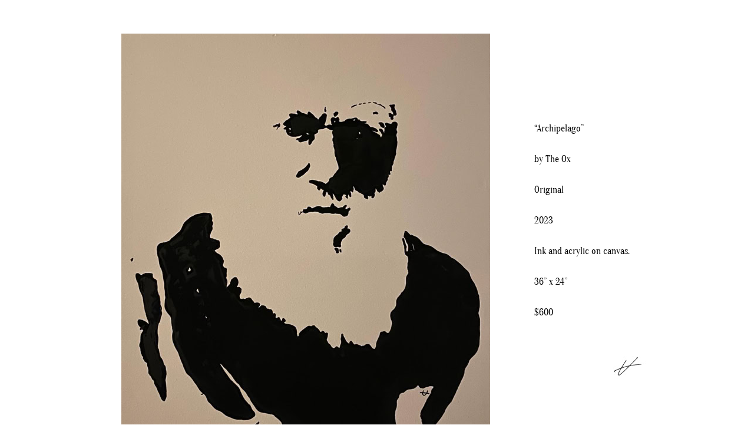

--- FILE ---
content_type: text/html
request_url: http://artofox.com/archipelago.html
body_size: 5250
content:
<!DOCTYPE html>
<html>
<head>
<meta charset="UTF-8">
<meta name="viewport" content="width=960">
<title>Archipelago</title>
<meta name="robots" content="max-image-preview:large">
<meta name="generator" content="sitely.app 6.0.6">
<link rel="preload" href="css/Oranienbaum-Regular.woff2" as="font" crossorigin>
<style>html,body{-webkit-text-zoom:reset !important}@font-face{font-display:block;font-family:Oranienbaum;src:url('css/Oranienbaum-Regular.woff2') format('woff2'),url('css/Oranienbaum-Regular.woff') format('woff');font-weight:400}@font-face{font-display:block;font-family:"Nunito 1";src:url('css/Nunito-Regular.woff2') format('woff2'),url('css/Nunito-Regular.woff') format('woff');font-weight:400}body>div{font-size:0}p,span,h1,h2,h3,h4,h5,h6,a,li,button{margin:0;word-spacing:normal;word-wrap:break-word;-ms-word-wrap:break-word;pointer-events:auto;-ms-text-size-adjust:none !important;-moz-text-size-adjust:none !important;-webkit-text-size-adjust:none !important;text-size-adjust:none !important;max-height:10000000px}sup{font-size:inherit;vertical-align:baseline;position:relative;top:-0.4em}sub{font-size:inherit;vertical-align:baseline;position:relative;top:0.4em}ul{display:block;word-spacing:normal;word-wrap:break-word;line-break:normal;list-style-type:none;padding:0;margin:0;-moz-padding-start:0;-khtml-padding-start:0;-webkit-padding-start:0;-o-padding-start:0;-padding-start:0;-webkit-margin-before:0;-webkit-margin-after:0}li{display:block;white-space:normal}[data-marker]::before{content:attr(data-marker) ' ';-webkit-user-select:none;-khtml-user-select:none;-moz-user-select:none;-ms-user-select:none;-o-user-select:none;user-select:none;text-wrap:nowrap}li p, .slc{-webkit-touch-callout:none;-webkit-user-select:none;-khtml-user-select:none;-moz-user-select:none;-ms-user-select:none;-o-user-select:none;user-select:none}form{display:inline-block}a{text-decoration:inherit;color:inherit;-webkit-tap-highlight-color:rgba(0,0,0,0)}textarea{resize:none}.shm-l{float:left;clear:left}.shm-r{float:right;clear:right;shape-outside:content-box}.btf{display:none}.plyr{min-width:0 !important}html{font-family:sans-serif}body{font-size:0;margin:0;--z:1;zoom:var(--z)}audio,video{display:inline-block;vertical-align:baseline}audio:not([controls]){display:none;height:0}[hidden],template{display:none}a{background:0 0}b,strong{font-weight:700}dfn{font-style:italic}h1,h2,h3,h4,h5,h6{font-size:1em;line-height:1;margin:0}img{border:0}svg:not(:root){overflow:hidden}button,input,optgroup,select,textarea{color:inherit;font:inherit;margin:0}button{overflow:visible;background:none;border:0;padding:0;text-align:inherit;align-items:initial;padding-block-start:0;padding-block-end:0;padding-inline-start:0}button,select{text-transform:none}button,html input[type=button],input[type=submit]{-webkit-appearance:button;cursor:pointer;box-sizing:border-box;white-space:normal}input[type=text],input[type=password],input[type=email],input[type=date],input[type=number],textarea{-webkit-appearance:none;appearance:none;box-sizing:border-box}button[disabled],html input[disabled]{cursor:default}button::-moz-focus-inner,input::-moz-focus-inner{border:0;padding:0}input{line-height:normal}input[type=checkbox],input[type=radio]{box-sizing:border-box;padding:0}input[type=number]::-webkit-inner-spin-button,input[type=number]::-webkit-outer-spin-button{height:auto}input[type=search]{-webkit-appearance:textfield;-moz-box-sizing:content-box;-webkit-box-sizing:content-box;box-sizing:content-box}input[type=search]::-webkit-search-cancel-button,input[type=search]::-webkit-search-decoration{-webkit-appearance:none}textarea{overflow:auto;box-sizing:border-box;border-color:#ddd}optgroup{font-weight:700}table{border-collapse:collapse;border-spacing:0}td,th{padding:0}blockquote{margin-block-start:0;margin-block-end:0;margin-inline-start:0;margin-inline-end:0}:-webkit-full-screen-ancestor:not(iframe){-webkit-clip-path:initial!important}
html{-webkit-font-smoothing:antialiased; -moz-osx-font-smoothing:grayscale}#b{background-color:#fff}.ps79{position:relative;margin-top:57px}.v27{display:block;pointer-events:none}.s76{width:960px;margin-left:auto;margin-right:auto;min-height:4786px}.v28{display:inline-block;vertical-align:top}.ps80{position:relative;margin-left:39px;margin-top:0}.s77{min-width:908px;width:908px;min-height:782px}.v29{display:inline-block;vertical-align:top;pointer-events:auto}.ps81{position:relative;margin-left:0;margin-top:0}.s78{min-width:640px;width:640px;min-height:782px;height:782px}.i29{position:absolute;left:7px;width:626px;top:0;height:782px;-webkit-border-radius:0;-moz-border-radius:0;border-radius:0;border:0}.ps82{position:relative;margin-left:68px;margin-top:148px}.s79{min-width:200px;width:200px;min-height:437px;line-height:0}.s80{min-width:200px;width:200px;overflow:hidden;height:391px}.p12{text-indent:0;padding-bottom:0;padding-right:0;text-align:left}.f16{font-family:Oranienbaum;font-size:16px;font-size:calc(16px * var(--f));line-height:1.626;font-weight:400;font-style:normal;text-decoration:none;text-transform:none;letter-spacing:normal;color:#000;background-color:initial;text-shadow:none}.ps83{position:relative;margin-left:118px;margin-top:0}.s81{min-width:82px;width:82px;min-height:46px;height:46px}.i30{position:absolute;left:7px;width:68px;top:0;height:46px;-webkit-border-radius:0;-moz-border-radius:0;border-radius:0;border:0}</style>
<link rel="canonical" href="http://www.artofox.com/archipelago.html">
<meta name="referrer" content="origin-when-cross-origin">
<link rel="stylesheet" href="css/site.b7b318.9.css" media="print" onload="this.media='all';this.onload=null;">
<noscript><link rel="stylesheet" href="css/site.b7b318.9.css" type="text/css"></noscript>
</head>
<body style="--sw:0px" id="b">
<script>!function(){var t,e,n=document.body,r=("0"===n.style.getPropertyValue("--sw")&&n.style.setProperty("--sw","0px"),document.createElement("P")),i=(r.innerHTML="&nbsp;",r.style.cssText="position:fixed;visibility:hidden;font-size:100px;zoom:1",r.setAttribute("aria-hidden","true"),n.appendChild(r),t=r,function(){var e=Math.trunc(1e4/parseFloat(window.getComputedStyle(t).getPropertyValue("font-size")))/100;e!=n.style.getPropertyValue("--f")&&n.style.setProperty("--f",e)});"ResizeObserver"in window?new ResizeObserver(i).observe(r):"requestAnimationFrame"in window?(e=function(){i(),requestAnimationFrame(e)},requestAnimationFrame(e)):setInterval(i,100)}();</script>

<div class="ps79 v27 s76">
<div class="v28 ps80 s77">
<div class="v29 ps81 s78 c11">
<picture>
<source srcset="images/j/e7461b56-8b90-4015-afec-c0c0be42dcfe-626.jpg 1x, images/2/e7461b56-8b90-4015-afec-c0c0be42dcfe-1252.jpg 2x">
<img src="images/2/e7461b56-8b90-4015-afec-c0c0be42dcfe-1252.jpg" class="i29">
</picture>
</div>
<div class="v28 ps82 s79">
<div class="v29 ps81 s80 c11">
<p class="p12 f16">“Archipelago”</p>
<p class="p12 f16"><br></p>
<p class="p12 f16">by The Ox</p>
<p class="p12 f16"><br></p>
<p class="p12 f16">Original</p>
<p class="p12 f16"><br></p>
<p class="p12 f16">2023</p>
<p class="p12 f16"><br></p>
<p class="p12 f16">Ink and acrylic on canvas.</p>
<p class="p12 f16"><br></p>
<p class="p12 f16">36” x 24”</p>
<p class="p12 f16"><br></p>
<p class="p12 f16">$600</p>
</div>
<div class="v29 ps83 s81 c11">
<picture>
<source srcset="images/e/oxbig-68.jpg 1x, images/5/oxbig-136.jpg 2x">
<img src="images/5/oxbig-136.jpg" class="i30">
</picture>
</div>
</div>
</div>
<div class="v1 ps72 s72 c1">
<picture>
<source srcset="images/a/img_0199-614.jpg 1x, images/j/img_0199-1228.jpg 2x">
<img src="images/j/img_0199-1228.jpg" loading="lazy" class="i25">
</picture>
</div>
<div class="v1 ps73 s73 c1">
<picture>
<source srcset="images/2/img_0200-590.jpg 1x, images/8/img_0200-1180.jpg 2x">
<img src="images/8/img_0200-1180.jpg" loading="lazy" class="i26">
</picture>
</div>
<div class="v1 ps74 s74 c1">
<picture>
<source srcset="images/v/img_0198-586.jpg 1x, images/p/img_0198-1172.jpg 2x">
<img src="images/p/img_0198-1172.jpg" loading="lazy" class="i27">
</picture>
</div>
<div class="v1 ps75 s75 c1">
<picture>
<source srcset="images/n/img_0197-587.jpg 1x, images/t/img_0197-1174.jpg 2x">
<img src="images/t/img_0197-1174.jpg" loading="lazy" class="i28">
</picture>
</div>
<div class="v1 ps76 s20 c1">
<p class="p1"><a href="https://www.etsy.com/listing/1394707731/archipelago-o-original-2023-o-ink-and" class="f2">Etsy Link</a></p>
</div>
<div class="v1 ps77 s1 c1">
<p class="p1 f1">Original $600.</p>
<p class="p1 f1">Prints sent direct. </p>
<p class="p1 f1">Prints: 24”x 16”| $100 … 36”x 24” | $200</p>
<p class="p1 f1">Please contact us <a href="javascript:em1();" class="f2">here</a> to order.</p>
</div>
<div class="v2 ps78 s2">
<div class="v1 ps3 s3 c1">
<p class="p1"><a href="welcome.html" class="f3">Menu</a></p>
</div>
<div class="v1 ps4 s4 c1">
<p class="p1"><a href="contact.html" class="f4">Contact</a></p>
</div>
</div>
</div>
<div class="btf c2">
</div>
<script>function em1(){var c="uifbsupgpyAhnbjm/dpn";var addr="mailto:";for(var i=0;i<c.length;i++)addr+=String.fromCharCode(c.charCodeAt(i)-1);window.location.href=addr;}!function(){if("Promise"in window&&void 0!==window.performance){var e,t,r=document,n=function(){return r.createElement("link")},o=new Set,a=n(),i=a.relList&&a.relList.supports&&a.relList.supports("prefetch"),s=location.href.replace(/#[^#]+$/,"");o.add(s);var c=function(e){var t=location,r="http:",n="https:";if(e&&e.href&&e.origin==t.origin&&[r,n].includes(e.protocol)&&(e.protocol!=r||t.protocol!=n)){var o=e.pathname;if(!(e.hash&&o+e.search==t.pathname+t.search||"?preload=no"==e.search.substr(-11)||".html"!=o.substr(-5)&&".html"!=o.substr(-5)&&"/"!=o.substr(-1)))return!0}},u=function(e){var t=e.replace(/#[^#]+$/,"");if(!o.has(t)){if(i){var a=n();a.rel="prefetch",a.href=t,r.head.appendChild(a)}else{var s=new XMLHttpRequest;s.open("GET",t,s.withCredentials=!0),s.send()}o.add(t)}},p=function(e){return e.target.closest("a")},f=function(t){var r=t.relatedTarget;r&&p(t)==r.closest("a")||e&&(clearTimeout(e),e=void 0)},d={capture:!0,passive:!0};r.addEventListener("touchstart",function(e){t=performance.now();var r=p(e);c(r)&&u(r.href)},d),r.addEventListener("mouseover",function(r){if(!(performance.now()-t<1200)){var n=p(r);c(n)&&(n.addEventListener("mouseout",f,{passive:!0}),e=setTimeout(function(){u(n.href),e=void 0},80))}},d)}}();dpth="/";!function(){var e={},t={},n={};window.ld=function(a,r,o){var c=function(){"interactive"==document.readyState?(r&&r(),document.addEventListener("readystatechange",function(){"complete"==document.readyState&&o&&o()})):"complete"==document.readyState?(r&&r(),o&&o()):document.addEventListener("readystatechange",function(){"interactive"==document.readyState&&r&&r(),"complete"==document.readyState&&o&&o()})},d=(1<<a.length)-1,u=0,i=function(r){var o=a[r],i=function(){for(var t=0;t<a.length;t++){var r=(1<<t)-1;if((u&r)==r&&n[a[t]]){if(!e[a[t]]){var o=document.createElement("script");o.textContent=n[a[t]],document.body.appendChild(o),e[a[t]]=!0}if((u|=1<<t)==d)return c(),0}}return 1};if(null==t[o]){t[o]=[];var f=new XMLHttpRequest;f.open("GET",o,!0),f.onload=function(){n[o]=f.responseText,[].forEach.call(t[o],function(e){e()})},t[o].push(i),f.send()}else{if(e[o])return i();t[o].push(i)}return 1};if(a.length)for(var f=0;f<a.length&&i(f);f++);else c()}}();ld([],function(){!function(){var e=document.querySelectorAll('a[href^="#"]:not(.noConsent):not(.denyConsent):not(.removeConsent):not(.allowConsent):not(.allowSelectedConsent)');[].forEach.call(e,function(c){var e=navigator.userAgent,m=/chrome/i.test(e),p=/firefox/i.test(e),d=/iPad|iPhone|iPod/.test(e)&&!window.MSStream||"MacIntel"===navigator.platform&&1<navigator.maxTouchPoints;c.addEventListener("click",function(e){var a,o,t=!1,n=document.body.parentNode,r=(d&&"none"!=getComputedStyle(n).getPropertyValue("scroll-snap-type")&&(n.setAttribute("data-snap",n.style.scrollSnapType),n.style.scrollSnapType="none",t=!0),0);if(1<c.hash.length){var n=parseFloat(getComputedStyle(document.body).getPropertyValue("zoom")),s=(!p&&n||(n=1),c.hash.slice(1)),i=document.getElementById(s);if(null===i&&null===(i=document.querySelector('[name="'+s+'"]')))return;r=m?i.getBoundingClientRect().top*n+pageYOffset:(i.getBoundingClientRect().top+pageYOffset)*n}else if(t)for(var l=document.querySelectorAll("[data-block-group]"),u=0;u<l.length;u++)if("none"!=getComputedStyle(l[u]).getPropertyValue("scroll-snap-align")){i=l[u];break}t?window.smoothScroll(e,i,1):"scrollBehavior"in document.documentElement.style?scroll({top:r,left:0,behavior:"smooth"}):"requestAnimationFrame"in window?(a=pageYOffset,o=null,requestAnimationFrame(function e(t){t=(t-(o=o||t))/400;scrollTo(0,a<r?(r-a)*t+a:a-(a-r)*t),t<1?requestAnimationFrame(e):scrollTo(0,r)})):scrollTo(0,r),e.preventDefault()},!1)})}(),window.smoothScroll=function(e,a,o,n){e.stopImmediatePropagation();var r=pageYOffset,e=a?(a="string"==typeof a||a instanceof String?document.querySelector(a):a).getBoundingClientRect().top:-r,t=navigator.userAgent,s=/chrome/i.test(t),t=/firefox/i.test(t),i=parseFloat(getComputedStyle(document.body).getPropertyValue("zoom")),l=e*(i=!t&&i?i:1)+(s?0:r*(i-1)),u=null;function c(){m((window.performance.now?window.performance:Date).now())}function m(e){var e=(e-(u=null===u?e:u))/1e3,t=function(e,t,a){switch(n){case"linear":break;case"easeInQuad":e*=e;break;case"easeOutQuad":e=1-(1-e)*(1-e);break;case"easeInCubic":e*=e*e;break;case"easeOutCubic":e=1-Math.pow(1-e,3);break;case"easeInOutCubic":e=e<.5?4*e*e*e:1-Math.pow(-2*e+2,3)/2;break;case"easeInQuart":e*=e*e*e;break;case"easeOutQuart":e=1-Math.pow(1-e,4);break;case"easeInOutQuart":e=e<.5?8*e*e*e*e:1-Math.pow(-2*e+2,4)/2;break;case"easeInQuint":e*=e*e*e*e;break;case"easeOutQuint":e=1-Math.pow(1-e,5);break;case"easeInOutQuint":e=e<.5?16*e*e*e*e*e:1-Math.pow(-2*e+2,5)/2;break;case"easeInCirc":e=1-Math.sqrt(1-Math.pow(e,2));break;case"easeOutCirc":e=Math.sqrt(1-Math.pow(1-e,2));break;case"easeInOutCirc":e=e<.5?(1-Math.sqrt(1-Math.pow(2*e,2)))/2:(Math.sqrt(1-Math.pow(-2*e+2,2))+1)/2;break;default:e=e<.5?2*e*e:1-Math.pow(-2*e+2,2)/2}1<e&&(e=1);return t+a*e}(e/o,r,l);window.scrollTo(0,t),e<o?"requestAnimationFrame"in window?requestAnimationFrame(m):setTimeout(c,1e3/120):(/iPad|iPhone|iPod/.test(navigator.userAgent)&&!window.MSStream||"MacIntel"===navigator.platform&&1<navigator.maxTouchPoints)&&(a&&a.scrollIntoView(),setTimeout(function(){var e=document.body.parentNode;e.style.scrollSnapType=e.getAttribute("data-snap"),e.removeAttribute("data-snap")},100))}return"requestAnimationFrame"in window?requestAnimationFrame(m):setTimeout(c,1e3/120),!1};!function(){var e=null;if(location.hash){var t=location.hash.replace("#",""),n=function(){var o=document.getElementById(t);null===o&&(o=document.querySelector('[name="'+t+'"]')),o&&o.scrollIntoView(!0),"0px"===window.getComputedStyle(document.body).getPropertyValue("min-width")?setTimeout(n,100):null!=e&&setTimeout(e,100)};n()}else null!=e&&e()}();});</script>
</body>
</html>

--- FILE ---
content_type: text/css
request_url: http://artofox.com/css/site.b7b318.9.css
body_size: 1901
content:
body{--f:1;min-width:960px}.v1{display:inline-block;vertical-align:top;pointer-events:auto}.ps1{position:relative;margin-left:2px;margin-top:38px}.s1{min-width:958px;width:958px;overflow:hidden;height:280px}.p1{text-indent:0;padding-bottom:0;padding-right:0;text-align:center}.f1{font-family:"Nunito 1";font-size:30px;font-size:calc(30px * var(--f));line-height:1.868;font-weight:400;font-style:normal;text-decoration:none;text-transform:none;letter-spacing:normal;color:#000;background-color:initial;text-shadow:none}.f2{font-family:"Nunito 1";font-size:30px;font-size:calc(30px * var(--f));line-height:1.868;font-weight:400;font-style:normal;text-decoration:underline;text-transform:none;letter-spacing:normal;color:#000;background-color:#fff;text-shadow:none}.v2{display:inline-block;vertical-align:top}.ps2{position:relative;margin-left:313px;margin-top:33px}.s2{min-width:319px;width:319px;min-height:55px}.ps3{position:relative;margin-left:0;margin-top:0}.s3{min-width:130px;width:130px;overflow:hidden;height:55px}.f3{font-family:Oranienbaum;font-size:28px;font-size:calc(28px * var(--f));line-height:1.608;font-weight:400;font-style:normal;text-decoration:underline;text-transform:none;letter-spacing:normal;color:#000;background-color:#fff;text-shadow:none}.ps4{position:relative;margin-left:83px;margin-top:4px}.s4{min-width:106px;width:106px;overflow:hidden;height:47px}.f4{font-family:Oranienbaum;font-size:28px;font-size:calc(28px * var(--f));line-height:1.608;font-weight:400;font-style:normal;text-decoration:underline;text-transform:none;letter-spacing:normal;color:#000;background-color:initial;text-shadow:none}.c2{display:inline-block;position:relative;margin-left:0;margin-top:0}body{--f:1;min-width:960px}.ps11{position:relative;margin-left:0;margin-top:39px}.s12{min-width:958px;width:958px;overflow:hidden;height:61px}.ps12{position:relative;margin-left:2px;margin-top:36px}.ps13{position:relative;margin-left:308px;margin-top:16px}body{--f:1;min-width:960px}.ps20{position:relative;margin-left:2px;margin-top:46px}.s20{min-width:958px;width:958px;overflow:hidden;height:65px}.ps21{position:relative;margin-left:0;margin-top:28px}.ps22{position:relative;margin-left:311px;margin-top:32px}body{--f:1;min-width:960px}.ps28{position:relative;margin-left:308px;margin-top:13px}body{--f:1;min-width:960px}.ps36{position:relative;margin-left:43px;margin-top:57px}.s35{min-width:638px;width:638px;min-height:466px;height:466px}.i10{position:absolute;left:1px;width:636px;top:0;height:466px;-webkit-border-radius:0;-moz-border-radius:0;border-radius:0;border:0}.ps37{position:relative;margin-left:1px;margin-top:43px}.s36{min-width:958px;width:958px;overflow:hidden;height:73px}.ps38{position:relative;margin-left:0;margin-top:24px}.ps39{position:relative;margin-left:311px;margin-top:35px}body{--f:1;min-width:960px}.ps46{position:relative;margin-left:41px;margin-top:53px}.s45{min-width:678px;width:678px;min-height:557px;height:557px}.i14{position:absolute;left:1px;width:675px;top:0;height:557px;-webkit-border-radius:0;-moz-border-radius:0;border-radius:0;border:0}.ps47{position:relative;margin-left:2px;margin-top:33px}.s46{min-width:958px;width:958px;overflow:hidden;height:63px}.ps48{position:relative;margin-left:2px;margin-top:40px}.ps49{position:relative;margin-left:308px;margin-top:12px}body{--f:1;min-width:960px}.slick-slider{position:relative;display:block;box-sizing:border-box;-moz-box-sizing:border-box;-webkit-touch-callout:none;-webkit-user-select:none;-khtml-user-select:none;-moz-user-select:none;-webkit-tap-highlight-color:transparent;pointer-events:none}
.slick-list{position:relative;display:block;margin:0;padding:0;border-left:var(--border-left);border-top:var(--border-top);border-right:var(--border-right);border-bottom:var(--border-bottom);border-radius:var(--rounding);box-shadow:var(--shadow)}
@media (prefers-color-scheme: dark)
{
    .slick-list{border-left:var(--border-left-dark, var(--border-left));border-top:var(--border-top-dark, var(--border-top));border-right:var(--border-right-dark, var(--border-right));border-bottom:var(--border-bottom-dark, var(--border-bottom));box-shadow:var(--shadow-dark, var(--shadow))}
}
.slick-list:focus{outline:none}
.slick-list .dragging{cursor:pointer}
.slick-slider .slick-list,.slick-track,.slick-slide{-webkit-transform:translate(0,0);-moz-transform:translate(0,0);-ms-transform:translate(0,0);-o-transform:translate(0,0);transform:translate(0,0)}
.slick-track{position:relative;height:100%;left:0;top:0;display:inline-block;zoom:1}
.slick-track:before,.slick-track:after{content:"";display:table}
.slick-track:after{clear:both}
.slick-loading .slick-track{display:none}
.slick-slide{position:static;float:left;height:100%;min-height:1px;display:none}
.slick-active picture{pointer-events:auto}
.slick-slide img{display:block}
.slick-slide .slick-loading img{display:none}
.slick-initialized .slick-slide{display:block}
.slick-loading .slick-slide{display:none}
.slick-vertical .slick-slide{display:block;height:auto;border:1px solid transparent}
.slick-prev,.slick-next{position:absolute;display:block;line-height:0;font-size:0;cursor:pointer;background:transparent;color:transparent;top:50%;padding:0;border:none;outline:none}
.slick-prev:hover,.slick-prev:focus,.slick-next:hover,.slick-next:focus{outline:none;opacity:1}
.slick-prev .slick-disabled,.slick-next .slick-disabled{opacity:0.25}
.slick-dots{position:absolute;list-style:none;display:block;text-align:center;padding:0;width:100%}
.slick-dots li{position:relative;display:inline-block;padding:0;cursor:pointer}
.slick-dots li button:hover,.slick-dots li button:focus{outline:none;opacity:1}
.slick-dots li button{border:0;background:transparent;display:block;outline:none;line-height:0;font-size:0;color:transparent;padding:5px;cursor:pointer;color:black;opacity:0.25;pointer-events:auto}
.slick-dots .slick-active button:active{opacity:1}
.slick-dots .slick-active button{opacity:0.75}
[dir="rtl"] .slick-slide{float:right}
.slidex {display:none}
.slider-nav .slick-list {overflow:hidden}
.slider-nav button {pointer-events:auto}
.slider-nav picture {cursor:pointer}
.ps55{position:relative;margin-left:2px;margin-top:51px}.ps56{position:relative;margin-left:311px;margin-top:12px}body{--f:1;min-width:960px}.ps63{position:relative;margin-left:59px;margin-top:57px}.s62{min-width:608px;width:608px;min-height:447px;height:447px}.i20{position:absolute;left:6px;width:596px;top:0;height:447px;-webkit-border-radius:0;-moz-border-radius:0;border-radius:0;border:0}.ps64{position:relative;margin-left:70px;margin-top:55px}.s63{min-width:585px;width:585px;min-height:462px;height:462px}.i21{position:absolute;left:2px;width:580px;top:0;height:462px;-webkit-border-radius:0;-moz-border-radius:0;border-radius:0;border:0}.ps65{position:relative;margin-left:2px;margin-top:23px}body{--f:1;min-width:960px}.ps72{position:relative;margin-left:47px;margin-top:65px}.s72{min-width:634px;width:634px;min-height:818px;height:818px}.i25{position:absolute;left:10px;width:614px;top:0;height:818px;-webkit-border-radius:0;-moz-border-radius:0;border-radius:0;border:0}.ps73{position:relative;margin-left:57px;margin-top:53px}.s73{min-width:607px;width:607px;min-height:872px;height:872px}.i26{position:absolute;left:9px;width:590px;top:0;height:872px;-webkit-border-radius:0;-moz-border-radius:0;border-radius:0;border:0}.ps74{position:relative;margin-left:70px;margin-top:76px}.s74{min-width:586px;width:586px;min-height:792px;height:792px}.i27{position:absolute;left:0;width:586px;top:6px;height:781px;-webkit-border-radius:0;-moz-border-radius:0;border-radius:0;border:0}.ps75{position:relative;margin-left:71px;margin-top:49px}.s75{min-width:587px;width:587px;min-height:800px;height:800px}.i28{position:absolute;left:0;width:587px;top:8px;height:783px;-webkit-border-radius:0;-moz-border-radius:0;border-radius:0;border:0}.ps76{position:relative;margin-left:2px;margin-top:26px}.ps77{position:relative;margin-left:0;margin-top:38px}.ps78{position:relative;margin-left:311px;margin-top:15px}body{--f:1;min-width:960px}.ps84{position:relative;margin-left:2px;margin-top:30px}.ps85{position:relative;margin-left:2px;margin-top:59px}.s82{min-width:958px;width:958px;overflow:hidden;height:254px}.ps86{position:relative;margin-left:311px;margin-top:55px}body{--f:1;min-width:960px}.ps92{position:relative;margin-left:0;margin-top:40px}.s89{min-width:958px;width:958px;overflow:hidden;height:57px}.ps93{position:relative;margin-left:2px;margin-top:48px}.s90{min-width:958px;width:958px;overflow:hidden;height:245px}.ps94{position:relative;margin-left:309px;margin-top:25px}body{--f:1;min-width:960px}.ps100{position:relative;margin-left:0;margin-top:74px}.ps101{position:relative;margin-left:310px;margin-top:30px}body{--f:1;min-width:960px}.ps108{position:relative;margin-left:2px;margin-top:34px}.s104{min-width:958px;width:958px;overflow:hidden;height:62px}.ps109{position:relative;margin-left:1px;margin-top:28px}.ps110{position:relative;margin-left:311px;margin-top:20px}body{--f:1;min-width:960px}.ps116{position:relative;margin-left:1px;margin-top:34px}body{--f:1;min-width:960px}.ps122{position:relative;margin-left:0;margin-top:37px}.s117{min-width:958px;width:958px;overflow:hidden;height:66px}.ps123{position:relative;margin-left:310px;margin-top:16px}body{--f:1;min-width:960px}.ps129{position:relative;margin-left:311px;margin-top:36px}